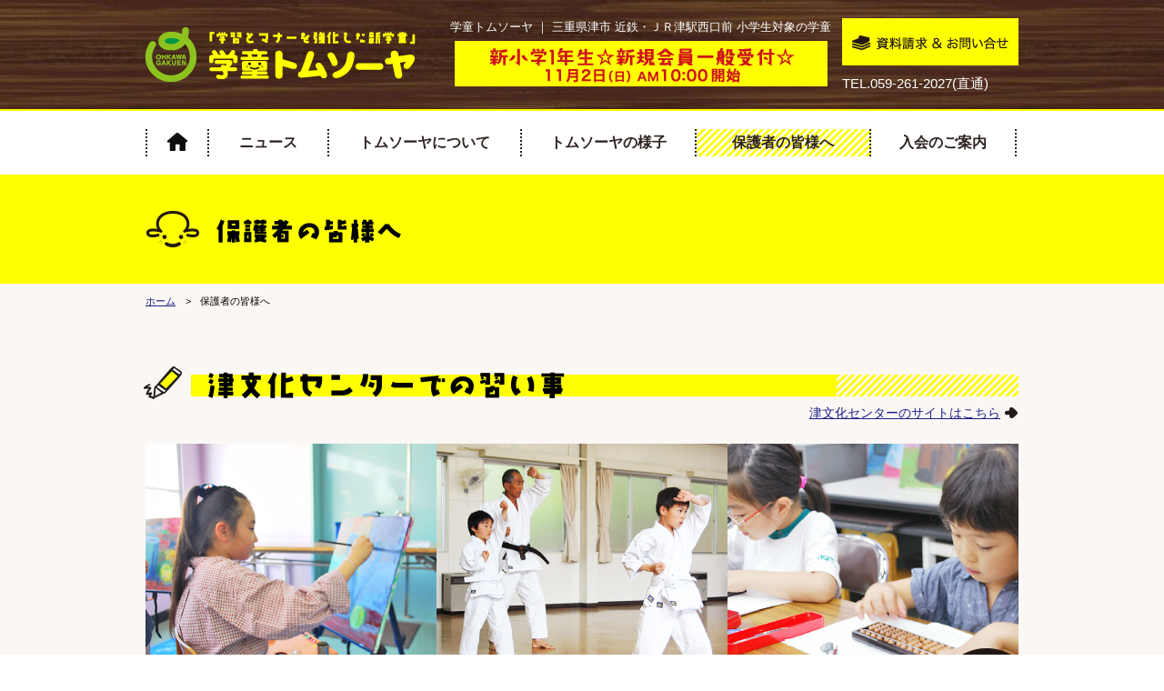

--- FILE ---
content_type: text/html; charset=UTF-8
request_url: http://www.ohkawa-gakuen.ac.jp/gakudo/protector.php
body_size: 5992
content:
<!DOCTYPE HTML>
<html>
<head>
	<meta charset="UTF-8">
	<title>保護者の皆様へ ｜ 三重県津市の学校法人大川学園 学童トムソーヤ</title>
	<meta name="description" content="学童トムソーヤの「保護者の皆様へページ」です。トムソーヤから利用できる津文化センター・キッズラボ・プログラミングなどの習い事や、中学生になったら利用できる「大川学園義塾」の紹介をしています。">
	<meta name="keywords" content="津文化センター,キッズラボ,プログラミング,大川学園義塾,大川学園">
	<meta name="viewport" content="width=1100">
	<link rel="stylesheet" type="text/css" media="all" href="css/styles.css">
	<link rel="stylesheet" type="text/css" media="all" href="css/page/protector.css">
	<link rel="shortcut icon" href="favicon.ico">
	<!--[if lt IE 9]>
	<script src="http://html5shiv.googlecode.com/svn/trunk/html5.js"></script>
	<![endif]-->
	<script type="text/javascript" src="js/common.js"></script>
	<!--script type="text/javascript" src="http://maps.google.com/maps/api/js?sensor=true"></script-->
	<!--script type="text/javascript" src="./js/map_init.js" charset="utf-8"></script-->
	<script type="text/javascript">
		$(function() {
			$('#bunka .protector_imgs ul li a').lightBox({
				maxWidth: 601
			});
			$('#kids .protector_imgs ul li a').lightBox({
				maxWidth: 601
			});
			$('#programming .protector_imgs ul li a').lightBox({
				maxWidth: 601
			});
			$('#gijuku .protector_imgs ul li a').lightBox({
				maxWidth: 601
			});
			$('#access .txt .img a').lightBox({
				maxWidth: 601
			});
		});
	</script>
</head>
<body id="protector">
<div id="container">
	<header id="header">
		<div class="headerInner">
			<h1 class="logo"><a href="index.php" class="fade_ani"><img src="images/common/h_logo.png" alt="「学習とマナーを強化した新学童」大川学園　学童トムソーヤ" width="300" height="66"></a></h1>
			<div class="innerR">
				<div class="headerCopybox">
					<p class="headerCopy">学童トムソーヤ ｜ 三重県津市 近鉄・ＪＲ津駅西口前 小学生対象の学童</p>
                    <!---->
					<p class="entrybanner">
<a href="/gakudo/signup.php"><img src="images/common/header2025_ippan.gif" height="50" width="410" alt=""></a>
<!--<img src="images/common/header2025_close.png" height="50" width="410" alt="">-->                    </p>
				</div>
				<p class="headerInfo flash"><a href="contact.php"><img src="images/common/h_btn_contact.png" width="194" height="52" alt="資料請求 &amp; お問い合せ"></a><span>TEL.059-261-2027(直通)</span></p>
			</div>
		</div>
		<nav id="nav">
			<ul>
				<li class="gNav01"><a href="index.php" class="hvr-bounce-to-top"><img src="images/common/gnav01_off.png" alt="HOME" width="66" height="30"></a></li>
				<li class="gNav02"><a href="news.php" class="hvr-bounce-to-top">ニュース</a></li>
				<li class="gNav03">
					<a href="rule.php" class="hvr-bounce-to-top">トムソーヤについて</a>
					<ul class="sub_nav">
						<li><a href="rule.php#feature">・3つの特色</a></li>
						<li><a href="rule.php#rules">・トムソーヤのルール</a></li>
						<li><a href="rule.php#comment">・先生からのコメント</a></li>
						<li><a href="rule.php#faq">・Q&amp;A</a></li>
					</ul>
				</li>
				<li class="gNav04">
					<a href="state.php" class="hvr-bounce-to-top">トムソーヤの様子</a>
					<ul class="sub_nav">
						<li><a href="state.php#oneday">・一日の流れ</a></li>
						<li><a href="state.php#season">・季節のイベント</a></li>
						<li><a href="gallery/gallery.php">・フォトギャラリー</a></li>
					</ul>
				</li>
				<li class="gNav05">
					<a href="protector.php" class="hvr-bounce-to-top">保護者の皆様へ</a>
					<ul class="sub_nav">
						<li><a href="protector.php#bunka">・津文化センター</a></li>
						<li><a href="protector.php#kids">・キッズラボ</a></li>
						<li><a href="protector.php#programming">・プログラミング教室</a></li>
						<li><a href="protector.php#gijuku">・大川学園義塾</a></li>
						<li><a href="protector.php#access">・アクセス</a></li>
					</ul>
				</li>
				<li class="gNav06"><a href="rate.php" class="hvr-bounce-to-top">入会のご案内</a></li>
			</ul>
		</nav>
	</header>
	<article>
		<div id="contents">
			<!--コンテンツタイトル-->
			<div class="contentsTitle">
				<h2> <img src="images/protector/contetsTitle.png" alt="トムソーヤについて" width="290" height="121"> </h2>
			</div>
			<!--ぱんくずリスト-->
			<div id="roadNav">
				<ul>
					<li><a href="index.php">ホーム</a>　&#62;</li>
					<li>保護者の皆様へ</li>
				</ul>
			</div>
			<section id="bunka">
				<h3><img src="images/protector/t_bunka.png" width="968" height="40" alt="津文化センターでの習い事"></h3>
				<div class="link">
					<a href="http://www.ohkawa-gakuen.ac.jp/bunka/" target="_blank">津文化センターのサイトはこちら</a>
				</div>
				<section class="protector_imgs">
					<ul>
						<li><a href="images/protector/img_bunka1_big.jpg"><img src="images/protector/img_bunka1.png" width="320" height="280" alt="津文化センターでの習い事"></a></li>
						<li><a href="images/protector/img_bunka2_big.jpg"><img src="images/protector/img_bunka2.png" width="320" height="280" alt="津文化センターでの習い事"></a></li>
						<li><a href="images/protector/img_bunka3_big.jpg"><img src="images/protector/img_bunka3.png" width="320" height="280" alt="津文化センターでの習い事"></a></li>
					</ul>
				</section>
				<section id="bunka_inner" class="protector_inner">
					<h4>子どものやる気、学ぶ機会を大切にします。</h4>
					<p>バラエティに富んだ“こども講座”を開講しているカルチャーセンター「津文化センター」。“科学する心”を育てる理科実験教室「キッズラボ」はもちろん、バラエティ豊かな講座が揃った津文化センター子ども講座なら、苦手分野の克服や子どもの幅を広げるチャンスがたくさん詰まっています。<br>同じ大川学園本校舎内で受けられるから、安心して子どもの能力をしっかりと伸ばすことができます。</p>
					<ul>
						<li>よみかきそろばん教室</li>
						<li>ECC英語教室・英会話コース</li>
						<li>習字</li>
						<li>こども体育</li>
						<li>こどもバレエ</li>
						<li>こども空手</li>
						<li>絵画</li>
						<li>こどもピアノ</li>
						<li>テトメ（幼児の理科実験教室）</li>
					</ul>
				</section>
			</section>
			<section id="kids">
				<h3><img src="images/protector/t_kids.png" width="968" height="40" alt="小学生の理科実験教室 キッズラボ"></h3>
				<div class="link">
					<a href="http://www.ohkawa-gakuen.ac.jp/kids/" target="_blank">キッズラボのサイトはこちら</a>
				</div>
				<section class="protector_imgs">
					<ul>
						<li><a href="images/protector/img_kids1_big.jpg"><img src="images/protector/img_kids1.png" width="320" height="280" alt="小学生の理科実験教室 キッズラボ"></a></li>
						<li><a href="images/protector/img_kids2_big.jpg"><img src="images/protector/img_kids2.png" width="320" height="280" alt="小学生の理科実験教室 キッズラボ"></a></li>
						<li><a href="images/protector/img_kids3_big.jpg"><img src="images/protector/img_kids3.png" width="320" height="280" alt="小学生の理科実験教室 キッズラボ"></a></li>
					</ul>
				</section>
				<section id="kids_inner" class="protector_inner">
					<h4>「科学する心」を育てる小学生対象理科実験教室<img src="images/protector/logo_kids.png" width="205" height="50" alt="キッズラボ"></h4>
					<p>なぜ？どうして？不思議！驚きや感動に満ちた理科実験で、学ぶことの楽しさ、発想力、考える力を育成。学校の理科とは一味違った本格的な実験で、将来に通じる思考力や洞察力を養成します。授業を少人数で行なうことにより講師の問いかけに対し、一人ひとりの意見を十分に聞くことができ、安全面についても十分に目が行き届きます。<br>また、授業は専用の白衣を着用し、実験器具は一人ひとりに行き渡り、各授業において、必ず実験を行なうことが可能です。</p>
				</section>
			</section>
			<section id="programming">
				<h3><img src="images/protector/t_programming.png" width="968" height="40" alt="小学3?6年生対象 プログラミング教室"></h3>
				<section class="protector_imgs">
					<ul>
						<li><a href="images/protector/img_programming1_big.jpg"><img src="images/protector/img_programming1.png" width="320" height="280" alt="小学3?6年生対象 プログラミング教室"></a></li>
						<li><a href="images/protector/img_programming2_big.jpg"><img src="images/protector/img_programming2.png" width="320" height="280" alt="小学3?6年生対象 プログラミング教室"></a></li>
						<li><a href="images/protector/img_programming3_big.jpg"><img src="images/protector/img_programming3.png" width="320" height="280" alt="小学3?6年生対象 プログラミング教室"></a></li>
					</ul>
				</section>
				<section id="programming_inner" class="protector_inner">
					<h4>国際的に義務教育化が進められているプログラミング。</h4>
					<p>プログラミングの価値とは、その思考プロセスが論理的であり、かつ問題抽出力・問題解決力を身につけることができるということ。そして、未来のモノづくりの主役となる可能性を秘めていることにあると私たちは考えています。<br>大川学園では、授業は定員8名の少人数制クラスで実施。コースごとのカリキュラムは、プログラミングを行なうことはもちろんですが、機体の製作や改造も組込まれておりソフト面だけでなく、ハード面も学ぶことができます。オリジナルのテキストを使用し、無理なくプログラミング技術を理解・マスターしていくことができます。</p>
				</section>
			</section>
			<section id="gijuku">
				<h3><img src="images/protector/t_gijuku.png" width="968" height="40" alt="中1?中3の進学塾 大川学園義塾"></h3>
				<div class="link">
					<a href="http://www.ohkawa-gakuen.ac.jp/gijyuku/" target="_blank">大川学園義塾のサイトはこちら</a>
				</div>
				<section class="protector_imgs">
					<ul>
						<li><a href="images/protector/img_gijuku1_big2.jpg"><img src="images/protector/img_gijuku1_2.jpg" width="320" height="280" alt="中1?中3の進学塾 大川学園義塾"></a></li>
						<li><a href="images/protector/img_gijuku2_big2.jpg"><img src="images/protector/img_gijuku2_2.jpg" width="320" height="280" alt="中1?中3の進学塾 大川学園義塾"></a></li>
						<li><a href="images/protector/img_gijuku3_big2.jpg"><img src="images/protector/img_gijuku3_2.jpg" width="320" height="280" alt="中1?中3の進学塾 大川学園義塾"></a></li>
					</ul>
				</section>
				<section id="gijuku_inner" class="protector_inner">
					<h4>少人数だからできる丁寧で確実な進学塾！</h4>
					<p>大川学園義塾では少人数クラスで一人ひとりの問題点を把握し、きめ細やかな対応で、わかりやすく面白い授業をしています。授業を休んでしまった場合や苦手分野は無料補講で克服！大川学園義塾は入試説明会や懇談会など受験に向けて身につけるべき内容もしっかりサポートしていきます。<br>小学校を卒業したら大川学園義塾で目標校合格を目指して一緒に夢を叶えましょう。</p>
				</section>
			</section>
			<section id="access">
				<h3><img src="images/protector/t_access.png" width="968" height="40" alt="アクセス"></h3>
				<section id="access_inner">
					<div class="txt">
						<div class="img">
							<a href="images/protector/img_access_big.jpg"><img src="images/protector/img_access.jpg" width="270" height="175" alt="アクセス"></a>
							<p>近鉄・JR津駅西口出口徒歩約30秒。<br>大川学園本校舎内。</p>
						</div>
						<h4>学校法人大川学園<br>学童トムソーヤ</h4>
						<p>〒514-0007津市大谷町240番地<br>（津駅西口前）<br><span>Tel.059-261-2027（直通）</span><br>Tel.059-226-3131（代表）<br><a href="m&#97;&#105;l&#116;o&#58;&#116;&#111;ms&#111;ya&#64;&#111;hkawa&#45;&#103;akue&#110;.&#97;&#99;.jp"><img src="images/protector/i_mail.png" width="14" height="12" alt="メール">t&#111;m&#115;&#111;ya&#64;o&#104;&#107;&#97;&#119;a&#45;g&#97;&#107;uen&#46;&#97;&#99;.jp</a>
					</div>
					<div class="map">
						<div class="map_inner">
							<div id="dispmap">
							<iframe src="https://www.google.com/maps/embed?pb=!1m18!1m12!1m3!1d7052.7353475084155!2d136.50581287730202!3d34.73459938057883!2m3!1f0!2f0!3f0!3m2!1i1024!2i768!4f13.1!3m3!1m2!1s0x60040cb13ade018f%3A0xde3885123f5dbb9b!2z44CSNTE0LTAwMDcg5LiJ6YeN55yM5rSl5biC5aSn6LC355S677yS77yU77yQ!5e0!3m2!1sja!2sjp!4v1530819642161" width="600" height="450" frameborder="0" style="border:0" allowfullscreen></iframe>
							</div>
						</div>
						<div class="link">
							<a href="https://www.google.co.jp/maps/place/%E3%80%92514-0007+%E4%B8%89%E9%87%8D%E7%9C%8C%E6%B4%A5%E5%B8%82%E5%A4%A7%E8%B0%B7%E7%94%BA%EF%BC%92%EF%BC%94%EF%BC%90/@34.733924,136.5097408,17z/data=!3m1!4b1!4m2!3m1!1s0x60040cb13ade018f:0xde3885123f5dbb9b" target="_blank">Googleマップで見る</a>
						</div>
					</div>
				</section>
			</section>
		</div>
	<!-- end .content --></article>
	<p id="pageTop"><a href="" class="pagetop"><img src="images/common/icon_pageTop.png" alt="ページトップへ"/></a></p>
	<div class="facilityList">
		<p> <span class="facilityTitle"><a href="http://www.ohkawa-gakuen.ac.jp" target="_blank">学校法人大川学園 グループ</a></span>
		<ul class="flash">
			<li><a href="http://www.ohkawa-gakuen.ac.jp/youji/youjiall.htm" target="_blank"><img src="images/common/btn_facility01.png" width="100" height="30" alt="大川学園 幼児舎"></a></li>
			<li><a href="http://www.ohkawa-gakuen.ac.jp/bunka/" target="_blank"><img src="images/common/btn_facility02.png" alt="津文化センター" width="107" height="30"></a></li>
			<li><a href="http://www.ohkawa-gakuen.ac.jp/ohkawa/" target="_blank"><img src="images/common/btn_facility03.png" alt="大川幼稚園" width="114" height="30"></a></li>
			<li><a href="http://www.ohkawa-gakuen.ac.jp/tsunishi/" target="_blank"><img src="images/common/btn_facility04.png" alt="津西幼稚園" width="114" height="30"></a></li>
			<li><a href="http://www.ohkawa-gakuen.ac.jp/kids/#tetome" target="_blank"><img src="images/common/btn_facility05.png" alt="テトメ" width="93" height="30"></a></li>
			<li><a href="http://www.ohkawa-gakuen.ac.jp/kids/" target="_blank"><img src="images/common/btn_facility06.png" alt="キッズラボ" width="107" height="30"></a></li>
			<li><a href="http://www.ohkawa-gakuen.ac.jp/gijyuku/" target="_blank"><img src="images/common/btn_facility07.png" alt="大川学園 義塾" width="112" height="30"></a></li>
			<li><a href="http://www.ohkawa-gakuen.ac.jp/tyouri/" target="_blank"><img src="images/common/btn_facility08.png" alt="三重調理専門学校" width="106" height="30"></a></li>
			<li><a href="http://www.ohkawa-gakuen.ac.jp/kaigo/" target="_blank"><img src="images/common/btn_facility09.png" alt="大川学園 幼児舎" width="106" height="30"></a></li>
		</ul>
		</p>
	</div>
	<footer id="footer">
		<div class="footerInner"> <img src="images/common/f_logo.png" alt="「学習とマナーを強化した新学童」" width="196" height="60" class="footerLogo">
			<div class="innerR">
				<ul class="footerNav">
					<li><a href="news.php">ニュース</a></li>
					<li><a href="rule.php">トムソーヤについて</a></li>
					<li><a href="state.php">トムソーヤの様子</a></li>
					<li><a href="protector.php">保護者の皆様へ</a></li>
					<li><a href="rate.php">入会のご案内</a></li>
					<li><a href="contact.php">資料請求</a></li>
				</ul>
				<p>三重県津市で学童を営む学童トムソーヤ　〒514-0007 津市大谷町240番地（津駅西口前） TEL059-261-2027（直通）</p>
				<small>Copyright（c） 2015 <a href="http://www.ohkawa-gakuen.ac.jp/gakudo/">学童トムソーヤ</a>. All Rights Reserved</small> </div>
		</div>
	</footer>
	<!-- end .container --></div>
<!--google analyticsコード-->
<script type="text/javascript">

	var _gaq = _gaq || [];
	_gaq.push(['_setAccount', 'UA-19592537-1']);
	_gaq.push(['_trackPageview']);

	(function() {
		var ga = document.createElement('script'); ga.type = 'text/javascript'; ga.async = true;
		ga.src = ('https:' == document.location.protocol ? 'https://ssl' : 'http://www') + '.google-analytics.com/ga.js';
		var s = document.getElementsByTagName('script')[0]; s.parentNode.insertBefore(ga, s);
	})();

</script>
</body>
</html>

--- FILE ---
content_type: text/css
request_url: http://www.ohkawa-gakuen.ac.jp/gakudo/css/styles.css
body_size: 168
content:
@charset "UTF-8";
@import url("html5reset.css");
@import url("classes.css");
@import url("mainFrame.css");
@import url("hover.css");
@import url("jquery.lightbox.css");

--- FILE ---
content_type: text/css
request_url: http://www.ohkawa-gakuen.ac.jp/gakudo/css/page/protector.css
body_size: 1051
content:
@charset "UTF-8";
/*グローバルナビ　アクティブ*/
#protector #nav ul li.gNav05 a.hvr-bounce-to-top {
	background-image: url(../../images/common/bg_gnav.png); 
}

h3 {
	padding: 0 0 0 19px; 
}

.link {
	text-align: right;
	padding: 0 24px 20px; 
}
.link a {
	padding-right: 20px;
	background: url("../../images/protector/i_arrow.png") no-repeat right center; 
}

.protector_imgs {
	margin: 0 auto;
	width: 1008px; 
}
.protector_imgs ul {
	*zoom: 1;
	padding: 0 0 0 24px; 
}
.protector_imgs ul:after {
	content: "";
	display: table;
	clear: both; 
}
.protector_imgs ul li {
	float: left; 
}

.protector_inner h4 {
	padding: 38px 0 28px 24px;
	font-size: 18px; 
}
.protector_inner p {
	padding: 0 24px; 
}

#bunka {
	margin: 0 auto;
	width: 1008px;
/*	padding: 60px 0 27px;*/
	padding: 50px 0 27px;
	background: url("../../images/protector/bg_bunka.png") no-repeat right 360px; 
}
#bunka #bunka_inner ul {
	*zoom: 1;
	padding: 36px 0 0 24px; 
}
#bunka #bunka_inner ul:after {
	content: "";
	display: table;
	clear: both; 
}
#bunka #bunka_inner ul li {
	-moz-border-radius: 4px;
	-webkit-border-radius: 4px;
	border-radius: 4px;
	-moz-box-sizing: border-box;
	-webkit-box-sizing: border-box;
	box-sizing: border-box;
	display: block;
	float: left;
	width: 308px;
	line-height: 42px;
	margin: 0 19px 19px 0;
	border: 3px solid #e6e6e6;
	background: #fff;
	text-align: center; 
}

#kids {
	margin: 0 auto;
	width: 1008px;
	padding: 60px 0 40px;
	background: url("../../images/protector/bg_kids.png") no-repeat left 337px; 
}
#kids #kids_inner {
	padding-right: 24px; 
}
#kids #kids_inner h4 {
	padding: 20px 0 28px 24px; 
}

#programming {
	margin: 0 auto;
	width: 1008px;
	padding: 60px 0 40px;
	background: url("../../images/protector/bg_programming.png") no-repeat right 294px; 
}
#programming .protector_imgs {
	padding: 46px 0 0; 
}

#gijuku {
	margin: 0 auto;
	width: 1008px;
	padding: 60px 0 40px;
	background: url("../../images/protector/bg_gijuku.png") no-repeat right 369px; 
}

#access {
	margin: 0 auto;
	width: 1008px;
	padding: 60px 0 100px; 
}
#access #access_inner {
	*zoom: 1;
	margin: 0 auto;
	width: 960px;
	padding: 46px 0 0; 
}
#access #access_inner:after {
	content: "";
	display: table;
	clear: both; 
}
#access #access_inner .txt {
	float: left;
	width: 280px; 
}
#access #access_inner .txt .img {
	height: 370px; 
}
#access #access_inner .txt h4 {
	font-size: 18px;
	line-height: 36px;
	width: 224px;
	padding: 0 0 10px;
	background: url("../../images/protector/bg_h4.png") repeat-x bottom left; 
}
#access #access_inner .txt p {
	padding: 18px 0 0; 
}
#access #access_inner .txt p span {
	font-weight: bold; 
}
#access #access_inner .txt p a {
	color: #231815;
	text-decoration: none; 
}
#access #access_inner .txt p img {
	vertical-align: middle;
	margin: 0 5px 0 0; 
}
#access #access_inner .map {
	-moz-box-sizing: border-box;
	-webkit-box-sizing: border-box;
	box-sizing: border-box;
	float: right;
	width: 680px;
	height: 600px;
	padding: 5px;
	background: url("../../images/protector/bg_map.png") repeat left top; 
}
#access #access_inner .map #dispmap {
	width: 670px;
	height: 590px; 
}

#access #access_inner .map #dispmap iframe {
	width: 100%;
	height: 100%; 
}

#access #access_inner .map .link {
	padding: 10px 0px; 
}


--- FILE ---
content_type: text/css
request_url: http://www.ohkawa-gakuen.ac.jp/gakudo/css/mainFrame.css
body_size: 2625
content:
@charset "UTF-8";
/*================================

  mainFrame.css

================================*/

body{
	padding:0px;
	margin:0px;
	font-family: "ヒラギノ角ゴ Pro W3", "Hiragino Kaku Gothic Pro", メイリオ, Meiryo, Osaka, "ＭＳ Ｐゴシック", "MS P Gothic", sans-serif;
	font-size:14px;
	color:#231815;
	line-height:28px;
	-webkit-text-size-adjust : 100% ;
}

img{
	padding:0;
	margin:0;
	vertical-align: bottom;
	}


#container {
	width: 100%;
	margin: 0 auto;
	overflow: hidden;
	position:relative;
	min-width:1100px;
	overflow: hidden;
}

a {
	color:#1d2088;
}

a:hover {
	text-decoration:none;
	opacity: 0.7;
	filter: alpha(opacity=70);
	-ms-filter: "alpha(opacity=70)";
}



/* ---------------------------------------
　　　ヘッダー
--------------------------------------- */
#header {
	width:100%;
	height:100px;
	padding-top:20px;
	margin-bottom:70px;
	background:url(../images/common/bg_wood.jpg) repeat-x top center;
	border-bottom:2px solid #FFFF00;
	color:#FFFFFF;
}

#header .headerInner {
	width:960px;
	margin:0 auto 12px auto;
	overflow:hidden;
}

#header .headerInner .logo{
	margin-top:7px;
	float:left;
	}

#header .headerInner .innerR{
	width:660px;
	float:right;
	overflow:hidden;
	}
#header .headerInner .headerCopybox {
	padding-left:35px;
	font-size:13px;
	line-height:20px;
	float:left;
}
#header .headerInner .headerCopybox .entrybanner{
    margin: 5px auto 3px;
	width: 410px;
	text-align: center;
	font-size: 14px;
	color: #ffff00
}
#header .headerInner .headerCopybox .entrybanner a{
	display: block;
}

#header .headerInner .headerInfo {
	display:block;
	width:194px;
	float:right;
	overflow:hidden;
}

#header .headerInner .headerInfo span {
	font-size:15px;
	line-height:40px;
}

#header a{
	text-decoration: none;
}

/* ---------------------------------------
　　　グローバルナビ
--------------------------------------- */

#nav{
	width:100%;
	background-color:#FFF;
	height:68px;
	opacity: 0.95;
	filter: alpha(opacity=95);
	-ms-filter: "alpha(opacity=95)";
	position:absolute;
	z-index:10000 !important
	}

#nav.fixed {
	position: fixed;
	left: 0;
	top: 0;
	z-index:10000;
}

#nav ul{
	display:block;
	width:960px;
/*	height:30px;*/
	padding:18px 0px 20px 0px;
	margin:0 auto;
	overflow:hidden;
}

#nav ul li{
	float:left;
	}

#nav ul li a{
	color:#231815;
	display:block;
	height:30px;
	text-align:center;
	border-right: 2px dotted #231815;
	line-height:30px;
	font-size:16px;
	font-weight:bold;
}

#nav ul li a:hover{
	opacity: 1;
	filter: alpha(opacity=100);
	-ms-filter: "alpha(opacity=100)";
	zoom: 1;
}

#nav ul li.gNav01 a{ width:66px; border-left: 2px dotted #231815;}
#nav ul li.gNav02 a{ width:130px;}
#nav ul li.gNav03 a{ width:210px;}
#nav ul li.gNav04 a{ width:190px;}
#nav ul li.gNav05 a{ width:190px;}
#nav ul li.gNav06 a{ width:158px;}

#nav ul li a img:hover{
	opacity: 1;
	filter: alpha(opacity=100);
	-ms-filter: "alpha(opacity=100)";
	zoom: 1;
	}

#nav ul li.active a.hvr-bounce-to-top{
	background-image: url(../images/common/bg_gnav.png);
}

#nav ul.sub_nav{
	display:none;
	width:auto;
	height:auto;
	padding:0;
	margin:0;
	z-index:10000 !important;
}
	#nav ul.sub_nav li{
		float: none;
		background: rgba(239,239,239,0.9);
		margin:0 0 1px;
	}
		#nav ul.sub_nav li a{
			display:inline-block;
			height:auto;
			width: auto;
			padding: 10px 24px;
			text-align: left;
			border-right: none;
			line-height:14px;
			font-size:14px;
			font-weight:bold;
		}
			#nav ul.sub_nav li a:hover{
				color:#686868;
			}


.hvr-bounce-to-top {
  display: inline-block;
  vertical-align: middle;
  -webkit-transform: translateZ(0);
  transform: translateZ(0);
  box-shadow: 0 0 1px rgba(0, 0, 0, 0);
  -webkit-backface-visibility: hidden;
  backface-visibility: hidden;
  -moz-osx-font-smoothing: grayscale;
  position: relative;
  -webkit-transition-property: color;
  transition-property: color;
  -webkit-transition-duration: 0.5s;
  transition-duration: 0.5s;
}
.hvr-bounce-to-top:before {
  content: "";
  position: absolute;
  z-index: -1;
  top: 0;
  left: 0;
  right: 0;
  bottom: 0;
  background-image: url(../images/common/bg_gnav.png);
  -webkit-transform: scaleY(0);
  transform: scaleY(0);
  -webkit-transform-origin: 50% 100%;
  transform-origin: 50% 100%;
  -webkit-transition-property: transform;
  transition-property: transform;
  -webkit-transition-duration: 0.5s;
  transition-duration: 0.5s;
  -webkit-transition-timing-function: ease-out;
  transition-timing-function: ease-out;
}
.hvr-bounce-to-top:hover, .hvr-bounce-to-top:focus, .hvr-bounce-to-top:active {
  color: #231815;
}
.hvr-bounce-to-top:hover:before, .hvr-bounce-to-top:focus:before, .hvr-bounce-to-top:active:before {
  -webkit-transform: scaleY(1);
  transform: scaleY(1);
  -webkit-transition-timing-function: cubic-bezier(0.52, 1.64, 0.37, 0.66);
  transition-timing-function: cubic-bezier(0.52, 1.64, 0.37, 0.66);
}




/* ---------------------------------------
　　　コンテンツタイトル
--------------------------------------- */

.contentsTitle {
	width:100%;
	height:120px;
	background-color:#FFFF00;

}

.contentsTitle h2 {
	display:block;
	width:960px;
	height:120px;
	margin:0 auto;
}

/* ---------------------------------------
　　　ぱんくずリスト
--------------------------------------- */

#roadNav{
	width:960px;
	margin:0 auto;
	overflow:hidden;
	padding: 5px 0;
	}

#roadNav ul li{
	display:block;
	margin-right:10px;
	float:left;
	font-size:11px;
	color:#000;
	}

/* ---------------------------------------
　　　コンテンツ
--------------------------------------- */

#contents {
	width:100%;
	/*padding-bottom:50px;*/
	background-color:#FBF7F5;
}

#contents .contentsInner {
	width: 960px;
	padding:0 15px;
	margin:0 auto;
}

#contents .contentsInner .mainImage {
	position:relative;
}

#contents .contentsInner .mainImage img {
	position:absolute;
	top: -405px;
}

/* ---------------------------------------
　　ボタン
--------------------------------------- */

.btn01 {
	display:block;
	width:198px;
	height:28px;
	background-color:#000;
	text-align:center;
	border:1px solid #000;
}

.btn01 a{
	display:block;
	height:30px;
	color:#FFFF00;
	}

.btn01 a:after{
	content: url(../images/common/icon_yellowArrow.png);
	}

.btn01:hover{
	opacity: 0.7;
	filter: alpha(opacity=70);
	-ms-filter: "alpha(opacity=70)";

	-webkit-transition: all 0.3s ease;
	-moz-transition: all 0.3s ease;
	-ms-transition: all 0.3s ease;
	-o-transition: all 0.3s ease;
	transition: all 0.3s ease;
	}



/* ---------------------------------------
　　　ページトップ　ボタン
--------------------------------------- */

#pageTop {
	position: fixed;
	bottom: 120px;
	right: 10px;
	z-index:50;
}


/* ---------------------------------------
　　　関連サイトリンク
--------------------------------------- */

.facilityList{
	width:100%;
	padding:30px 0;
	border-top:2px solid #231815;
	}

.facilityList p{
	width:960px;
	margin:0 auto;
	}

.facilityList p .facilityTitle{
	display:block;
	width:210px;
	padding-left:30px;
	margin:0 auto 10px auto;
	background:url(../images/common/icon_groupLogo.png) no-repeat;
	font-size:16px;
	}

.facilityList p .facilityTitle a{
	text-decoration:underline;
	color:#182987;
	}

.facilityList ul{
	display:block;
	width:960px;
	margin:0 auto;
	overflow:hidden;
	}

.facilityList ul li{
	float:left;
	}



/* ---------------------------------------
　　　フッター
--------------------------------------- */
#footer {
	width:100%;
	height:70px;
	padding:25px 0;
	background:url(../images/common/bg_wood.jpg) repeat-x top center;
	color:#FFF;
}
#footer .footerInner {
	width:960px;
	margin:0 auto;
	font-size:13px;
	overflow:hidden;
}

#footer .footerInner a{
	color:#FFF;
	text-decoration: none;
}

#footer .footerInner a:hover{
	text-decoration:underline;
	}

#footer .footerInner .footerLogo {
	float:left;
}

#footer .footerInner .innerR{
	width:725px;
	float:right;
}

#footer .footerNav {
	display:block;
	width:725px;
	margin-bottom:15px;
	overflow:hidden;
}
#footer .footerNav li {
	display:block;
	padding:0 18px;
	float:left;
	border-right:1px solid #FFF;
	line-height:13px;
}

#footer .footerNav li:first-child{
	border-left:1px solid #FFF;
	}


#footer .footerInner small {
	clear:both;
	display:block;
}




/*pageで共通*/
.contentbox{
	width:960px;
	margin:0 auto;
}

--- FILE ---
content_type: application/javascript
request_url: http://www.ohkawa-gakuen.ac.jp/gakudo/js/scrollsmoothly.js
body_size: 2258
content:
// UTF-8
/**
 * scrollsmoothly.js
 * Copyright (c) 2008 KAZUMiX
 * http://d.hatena.ne.jp/KAZUMiX/20080418/scrollsmoothly
 * Licensed under the MIT License:
 * http://www.opensource.org/licenses/mit-license.php
 * 
 * 更新履歴
 * 2009/02/12
 * スクロール先が画面左上にならない場合の挙動を修正
 * 2008/04/18
 * 公開
 *
*/

(function(){
   var easing = 0.15;
   var interval = 20;
   var d = document;
   var targetX = 0;
   var targetY = 0;
   var targetHash = '';
   var scrolling = false;
   var splitHref = location.href.split('#');
   var currentHref_WOHash = splitHref[0];
   var incomingHash = splitHref[1];
   var prevX = null;
   var prevY = null;

   // ドキュメント読み込み完了時にinit()を実行する
   addEvent(window, 'load', init);

   // ドキュメント読み込み完了時の処理
   function init(){
     // ページ内リンクにイベントを設定する
     setOnClickHandler();
     // 外部からページ内リンク付きで呼び出された場合
     if(incomingHash){
       if(window.attachEvent && !window.opera){
         // IEの場合はちょっと待ってからスクロール
         setTimeout(function(){scrollTo(0,0);setScroll('#'+incomingHash);},50);
       }else{
         // IE以外はそのままGO
         scrollTo(0, 0);
         setScroll('#'+incomingHash);
       }
     }
   }

   // イベントを追加する関数
   function addEvent(eventTarget, eventName, func){
     if(eventTarget.addEventListener){
       // モダンブラウザ
       eventTarget.addEventListener(eventName, func, false);
     }else if(window.attachEvent){
       // IE
       eventTarget.attachEvent('on'+eventName, function(){func.apply(eventTarget);});
     }
   }
   
   function setOnClickHandler(){
     var links = d.links;
     for(var i=0; i<links.length; i++){
       // ページ内リンクならスクロールさせる
       var link = links[i];
       var splitLinkHref = link.href.split('#');
       if(currentHref_WOHash == splitLinkHref[0] && d.getElementById(splitLinkHref[1])){
         addEvent(link, 'click', startScroll);
       }
     }
   }

   function startScroll(event){
     // リンクのデフォルト動作を殺す
     if(event){ // モダンブラウザ
       event.preventDefault();
       //alert('modern');
     }else if(window.event){ // IE
       window.event.returnValue = false;
       //alert('ie');
     }
     // thisは呼び出し元になってる
     setScroll(this.hash);
   }

   function setScroll(hash){
     // ハッシュからターゲット要素の座標をゲットする
     var targetEle = d.getElementById(hash.substr(1));
     if(!targetEle)return;
     //alert(scrollSize.height);
     // スクロール先座標をセットする
     var ele = targetEle;
     var x = 0;
     var y = 0;
     while(ele){
       x += ele.offsetLeft;
       y += ele.offsetTop;
       ele = ele.offsetParent;
     }
     var maxScroll = getScrollMaxXY();
     targetX = Math.min(x, maxScroll.x);
     targetY = Math.min(y, maxScroll.y);
     targetHash = hash;
     // スクロール停止中ならスクロール開始
     if(!scrolling){
       scrolling = true;
       scroll();
     }
   }

   function scroll(){
     var currentX = d.documentElement.scrollLeft||d.body.scrollLeft;
     var currentY = d.documentElement.scrollTop||d.body.scrollTop;
     var vx = (targetX - currentX) * easing;
     var vy = (targetY - currentY) * easing;
     var nextX = currentX + vx;
     var nextY = currentY + vy;
     if((Math.abs(vx) < 1 && Math.abs(vy) < 1)
       || (prevX === currentX && prevY === currentY)){
       // 目標座標付近に到達していたら終了
       scrollTo(targetX, targetY);
       scrolling = false;
       location.hash = targetHash;
       prevX = prevY = null;
       return;
     }else{
       // 繰り返し
       scrollTo(parseInt(nextX), parseInt(nextY));
       prevX = currentX;
       prevY = currentY;
       setTimeout(function(){scroll()},interval);
     }
   }
   
   function getDocumentSize(){
     return {width:Math.max(document.body.scrollWidth, document.documentElement.scrollWidth), height:Math.max(document.body.scrollHeight, document.documentElement.scrollHeight)};
   }

   function getWindowSize(){
     var result = {};
     if(window.innerWidth){
       var box = d.createElement('div');
       with(box.style){
         position = 'absolute';
         top = '0px';
         left = '0px';
         width = '100%';
         height = '100%';
         margin = '0px';
         padding = '0px';
         border = 'none';
         visibility = 'hidden';
       }
       d.body.appendChild(box);
       var width = box.offsetWidth;
       var height = box.offsetHeight;
       d.body.removeChild(box);
       result = {width:width, height:height};
     }else{
       result = {width:d.documentElement.clientWidth || d.body.clientWidth, height:d.documentElement.clientHeight || d.body.clientHeight};
     }
     return result;
   }
   
   function getScrollMaxXY() {
     if(window.scrollMaxX && window.scrollMaxY){
       return {x:window.scrollMaxX, y:window.scrollMaxY};
     }
     var documentSize = getDocumentSize();
     var windowSize = getWindowSize();
     return {x:documentSize.width - windowSize.width, y:documentSize.height - windowSize.height};
   }
   
 }());


--- FILE ---
content_type: application/javascript
request_url: http://www.ohkawa-gakuen.ac.jp/gakudo/js/action.js
body_size: 843
content:
$(function() {

	//ロード or スクロールされると実行
	$(window).on('load scroll', function(){

		//ヘッダーの高さ分(100px)スクロールするとfixedクラスを追加
		if ($(window).scrollTop() > 122) {
			$('#nav').addClass('fixed');
		} else {
			//100px以下だとfixedクラスを削除
			$('#nav').removeClass('fixed');
		}

	});

	$("#nav li").hover(function() {
		$("ul",this).stop().slideDown();
		$(this).addClass('active');
	},function() {
		$("ul",this).stop().slideUp();
		$(this).removeClass('active');
	});
});


/*--------------------------------------
	スクロール
---------------------------------------*/

$(function() {
	var topBtn = $('#pageTop');
	topBtn.hide();
	$(window).scroll(function () {
		if ($(this).scrollTop() > 100) {
			topBtn.fadeIn();
		} else {
			topBtn.fadeOut();
		}
	});

	//スクロールしてトップ
    topBtn.click(function () {
		$('html,body').animate({
			scrollTop: 0
		}, 500);
		return false;
    });
});


/*--------------------------------------
	ボタン切替
---------------------------------------*/

//$(function(){
	//$('a img').hover(function(){
//		$(this).attr('src',$(this).attr('src').replace('_off','_on'));
	//},function(){
//		$(this).attr('src',$(this).attr('src').replace('_on','_off'));
	//});
//});



/*--------------------------------------
	ボタン切替 フラッシュ
---------------------------------------*/
$(document).ready(function() {
			$('.flash a').mouseover(function(){
				$(this).css('opacity', '.4').animate({'opacity': '1'}, 'slow');
			});
		});

/*--------------------------------------
	ボタン切替　透過＋アニメーション（ふんわり）
---------------------------------------*/

$(function(){
	$('.fade_ani img').hover(
		function(){
			$(this).fadeTo(200, 0.6);
		},
		function(){
			$(this).fadeTo(200, 1.0);
		}
	);
});


/*--------------------------------------
	ボタン切替　透過＋アニメーション（キラッと）
---------------------------------------*/

		$(document).ready(function() {
			$('.fade_ani2 img').mouseover(function(){
				$(this).css('opacity', '.4').animate({'opacity': '1'}, 'slow');
			});
		});


--- FILE ---
content_type: application/javascript
request_url: http://www.ohkawa-gakuen.ac.jp/gakudo/js/common.js
body_size: 457
content:
// jquery読み込み
document.write('	<script type="text/javascript" src="https://ajax.googleapis.com/ajax/libs/jquery/1.10.1/jquery.min.js"></script>');
// その他機能
document.write('	<script src="./js/scrollsmoothly.js" type="text/javascript"></script>');
document.write('	<script type="text/javascript" src="./js/jquery.lightbox-0.5.js" charset="utf-8"></script>');
document.write('	<script src="./js/action.js" type="text/javascript"></script>');
